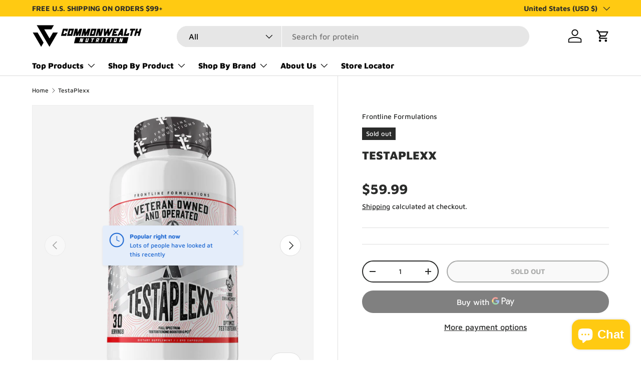

--- FILE ---
content_type: text/javascript; charset=utf-8
request_url: https://www.commonwealthnutrition.com/products/axe-and-sledge-multi-plus-vitamin.js
body_size: 2654
content:
{"id":8077933150379,"title":"Multi+","handle":"axe-and-sledge-multi-plus-vitamin","description":"\u003ch3\u003eComplete Daily Nutrition for Peak Performance and Wellness\u003c\/h3\u003e\u003cp\u003eAxe \u0026amp; Sledge Multi+ is a premium multivitamin and mineral supplement designed to support overall health, enhance athletic performance, and fill nutritional gaps left by your diet. This comprehensive daily vitamin features 24 essential micronutrients in their most bioavailable forms, ensuring your body can effectively absorb and utilize every vitamin and mineral for maximum benefit. Enhanced with KSM-66® Ashwagandha, Spectra® Total ORAC Blend, and BioPerine®, Multi+ goes beyond basic multivitamins to deliver superior health support for active individuals.\u003c\/p\u003e\u003ch3\u003eWhy Multi+ is the Best Multivitamin for Athletes and Active Individuals\u003c\/h3\u003e\u003cp\u003eMost multivitamins use cheap, poorly-absorbed forms of vitamins and minerals that your body struggles to utilize. Axe \u0026amp; Sledge Multi+ is different—every ingredient is selected for optimal bioavailability, meaning your body can actually absorb and use these nutrients effectively. Whether you're an athlete pushing your body to the limit, a busy professional managing stress, or someone committed to long-term health, Multi+ provides the comprehensive nutritional foundation you need to perform at your best and feel your absolute greatest.\u003c\/p\u003e\u003ch3\u003ePremium Multivitamin Ingredients \u0026amp; Benefits:\u003c\/h3\u003e\u003cul\u003e\n\u003cli\u003e\n\u003cstrong\u003e24 Essential Micronutrients\u003c\/strong\u003e - Complete spectrum of vitamins and minerals in highly bioavailable forms for maximum absorption*\u003c\/li\u003e\n\u003cli\u003e\n\u003cstrong\u003eKSM-66® Ashwagandha\u003c\/strong\u003e - Clinically-studied adaptogen that reduces stress, supports testosterone, and enhances recovery*\u003c\/li\u003e\n\u003cli\u003e\n\u003cstrong\u003eSpectra® Total ORAC Blend\u003c\/strong\u003e - Powerful antioxidant complex from fruits, vegetables, and herbs to combat oxidative stress*\u003c\/li\u003e\n\u003cli\u003e\n\u003cstrong\u003eBioPerine® Black Pepper Extract\u003c\/strong\u003e - Patented ingredient that enhances nutrient absorption and bioavailability by up to 30%*\u003c\/li\u003e\n\u003cli\u003e\n\u003cstrong\u003eMethylated B-Vitamins\u003c\/strong\u003e - Active forms of B12 and folate for superior energy production and metabolism*\u003c\/li\u003e\n\u003cli\u003e\n\u003cstrong\u003eChelated Minerals\u003c\/strong\u003e - Highly absorbable mineral forms including zinc, magnesium, and selenium*\u003c\/li\u003e\n\u003cli\u003e\n\u003cstrong\u003eVitamin D3 \u0026amp; K2\u003c\/strong\u003e - Synergistic duo for bone health, immune function, and cardiovascular support*\u003c\/li\u003e\n\u003cli\u003e\n\u003cstrong\u003eAntioxidant Vitamins\u003c\/strong\u003e - Vitamins C and E to protect cells from free radical damage*\u003c\/li\u003e\n\u003cli\u003e\n\u003cstrong\u003eTransparent Label\u003c\/strong\u003e - Every ingredient and dose clearly listed with no proprietary blends\u003c\/li\u003e\n\u003c\/ul\u003e\u003ch3\u003eKey Benefits of Multi+ Multivitamin Supplement:\u003c\/h3\u003e\u003cul\u003e\n\u003cli\u003e\n\u003cstrong\u003eFills Nutritional Gaps\u003c\/strong\u003e - Ensures you get essential vitamins and minerals missing from your diet*\u003c\/li\u003e\n\u003cli\u003e\n\u003cstrong\u003eSupports Energy Production\u003c\/strong\u003e - B-vitamins and minerals fuel cellular energy and combat fatigue*\u003c\/li\u003e\n\u003cli\u003e\n\u003cstrong\u003eEnhances Immune Function\u003c\/strong\u003e - Vitamins C, D, zinc, and selenium support robust immune health*\u003c\/li\u003e\n\u003cli\u003e\n\u003cstrong\u003ePromotes Recovery \u0026amp; Performance\u003c\/strong\u003e - Nutrients support muscle recovery, protein synthesis, and athletic performance*\u003c\/li\u003e\n\u003cli\u003e\n\u003cstrong\u003eReduces Stress \u0026amp; Cortisol\u003c\/strong\u003e - KSM-66® Ashwagandha helps manage stress and supports hormonal balance*\u003c\/li\u003e\n\u003cli\u003e\n\u003cstrong\u003ePowerful Antioxidant Protection\u003c\/strong\u003e - Spectra® blend and antioxidant vitamins combat oxidative stress from training*\u003c\/li\u003e\n\u003cli\u003e\n\u003cstrong\u003eSupports Bone \u0026amp; Joint Health\u003c\/strong\u003e - Calcium, magnesium, vitamin D3, and K2 maintain strong bones*\u003c\/li\u003e\n\u003cli\u003e\n\u003cstrong\u003eEnhances Cognitive Function\u003c\/strong\u003e - B-vitamins and minerals support brain health and mental clarity*\u003c\/li\u003e\n\u003cli\u003e\n\u003cstrong\u003ePromotes Heart Health\u003c\/strong\u003e - Vitamins and minerals support cardiovascular function and circulation*\u003c\/li\u003e\n\u003c\/ul\u003e\u003ch3\u003eThe Axe \u0026amp; Sledge Difference\u003c\/h3\u003e\u003cp\u003eAxe \u0026amp; Sledge is committed to creating premium sports nutrition supplements with full transparency and superior ingredient quality. Multi+ features the most bioavailable forms of vitamins and minerals available—not the cheap, poorly-absorbed forms found in drugstore multivitamins. Every ingredient is carefully selected and dosed to provide real health benefits you can feel.\u003c\/p\u003e\u003ch3\u003eHow to Use Multi+ Multivitamin\u003c\/h3\u003e\u003cp\u003eTake the recommended serving daily with food for optimal absorption. For best results, use consistently as part of your daily wellness routine. Taking with a meal containing healthy fats enhances absorption of fat-soluble vitamins (A, D, E, K). Use Multi+ as your nutritional foundation alongside proper diet, training, and recovery practices.\u003c\/p\u003e\u003ch3\u003eWho Should Use Multi+ Multivitamin?\u003c\/h3\u003e\u003cp\u003ePerfect for athletes and bodybuilders seeking comprehensive nutritional support, active individuals with high nutrient demands from training, busy professionals managing stress and demanding schedules, anyone with dietary restrictions or nutritional gaps, individuals looking to support immune health and overall wellness, people seeking high-quality, bioavailable vitamins and minerals, and fitness enthusiasts committed to long-term health optimization.\u003c\/p\u003e\u003cp\u003e\u003cstrong\u003eBuild your foundation for peak performance and optimal health. Experience Axe \u0026amp; Sledge Multi+ today.\u003c\/strong\u003e\u003c\/p\u003e\u003cp\u003e\u003cstrong\u003eNote:\u003c\/strong\u003e This product is intended for healthy adults 18 years of age or older. Consult with a healthcare professional before use if you are pregnant, nursing, taking medication, or have a medical condition. Keep out of reach of children.\u003c\/p\u003e\u003cp\u003e*These statements have not been evaluated by the Food and Drug Administration. This product is not intended to diagnose, treat, cure, or prevent any disease.\u003c\/p\u003e","published_at":"2024-05-14T13:32:03-04:00","created_at":"2024-05-14T13:32:03-04:00","vendor":"Axe \u0026 Sledge","type":"Wellness","tags":["Multi-Vitamin"],"price":3299,"price_min":3299,"price_max":3299,"available":true,"price_varies":false,"compare_at_price":null,"compare_at_price_min":0,"compare_at_price_max":0,"compare_at_price_varies":false,"variants":[{"id":44018357502123,"title":"Default Title","option1":"Default Title","option2":null,"option3":null,"sku":"","requires_shipping":true,"taxable":false,"featured_image":null,"available":true,"name":"Multi+","public_title":null,"options":["Default Title"],"price":3299,"weight":454,"compare_at_price":null,"inventory_management":"shopify","barcode":"810164580313","requires_selling_plan":false,"selling_plan_allocations":[{"price_adjustments":[{"position":1,"price":2969}],"price":2969,"compare_at_price":3299,"per_delivery_price":2969,"selling_plan_id":1383497899,"selling_plan_group_id":"657af039dc9093e89434d143e74ee63ea4d1edae"}]}],"images":["\/\/cdn.shopify.com\/s\/files\/1\/0565\/4285\/5339\/files\/Axe_Sledge_Supplements_Multi_Multivitamin.png?v=1750195862","\/\/cdn.shopify.com\/s\/files\/1\/0565\/4285\/5339\/files\/Capsules__SFP_Multi.webp?v=1750195824"],"featured_image":"\/\/cdn.shopify.com\/s\/files\/1\/0565\/4285\/5339\/files\/Axe_Sledge_Supplements_Multi_Multivitamin.png?v=1750195862","options":[{"name":"Title","position":1,"values":["Default Title"]}],"url":"\/products\/axe-and-sledge-multi-plus-vitamin","media":[{"alt":"Multi+ is a premium vitamin and mineral supplement that features 24 essential micronutrients in their most bioavailable forms. ","id":28923634024619,"position":1,"preview_image":{"aspect_ratio":0.8,"height":1250,"width":1000,"src":"https:\/\/cdn.shopify.com\/s\/files\/1\/0565\/4285\/5339\/files\/Axe_Sledge_Supplements_Multi_Multivitamin.png?v=1750195862"},"aspect_ratio":0.8,"height":1250,"media_type":"image","src":"https:\/\/cdn.shopify.com\/s\/files\/1\/0565\/4285\/5339\/files\/Axe_Sledge_Supplements_Multi_Multivitamin.png?v=1750195862","width":1000},{"alt":null,"id":31252876361899,"position":2,"preview_image":{"aspect_ratio":0.833,"height":5000,"width":4167,"src":"https:\/\/cdn.shopify.com\/s\/files\/1\/0565\/4285\/5339\/files\/Capsules__SFP_Multi.webp?v=1750195824"},"aspect_ratio":0.833,"height":5000,"media_type":"image","src":"https:\/\/cdn.shopify.com\/s\/files\/1\/0565\/4285\/5339\/files\/Capsules__SFP_Multi.webp?v=1750195824","width":4167}],"requires_selling_plan":false,"selling_plan_groups":[{"id":"657af039dc9093e89434d143e74ee63ea4d1edae","name":"Subscribe and save","options":[{"name":"Delivery frequency","position":1,"values":["Deliver every month"]}],"selling_plans":[{"id":1383497899,"name":"Deliver every month, 10% off","description":null,"options":[{"name":"Delivery frequency","position":1,"value":"Deliver every month"}],"recurring_deliveries":true,"price_adjustments":[{"order_count":null,"position":1,"value_type":"percentage","value":10}]}],"app_id":null}]}

--- FILE ---
content_type: text/javascript; charset=utf-8
request_url: https://www.commonwealthnutrition.com/products/frontline-formulations-testaplexx.js?currency=USD&country=US
body_size: 305
content:
{"id":7858236817579,"title":"TestaPlexx","handle":"frontline-formulations-testaplexx","description":"\u003cp\u003eGet the ultimate men's health support with Testaplexx! This powerhouse blend covers all bases to make you look and feel your best. Boosting testosterone isn't easy, but Testaplexx makes it simple by nourishing your libido, prostate, cholesterol, liver, kidneys, cortisol, estrogen, and more. Packed with essential nutrients like Vitamin D3, Ashwagandha, and Milk Thistle, Testaplexx is your all-in-one solution.\u003c\/p\u003e\n\u003cp\u003e\u003cstrong\u003eWARNING\u003c\/strong\u003e: If under the care of a physician please consult with your doctor before taking. This product is meant for healthy adults 18 or over. Do NOT take this product if you have a history of kidney disease or heart conditions. Keep out of reach from children. Do NOT exceed one serving in any given 12-hour period.\u003c\/p\u003e","published_at":"2024-02-22T14:42:42-05:00","created_at":"2024-01-18T11:53:30-05:00","vendor":"Frontline Formulations","type":"Test Booster","tags":[],"price":5999,"price_min":5999,"price_max":5999,"available":false,"price_varies":false,"compare_at_price":null,"compare_at_price_min":0,"compare_at_price_max":0,"compare_at_price_varies":false,"variants":[{"id":43384500453547,"title":"Default Title","option1":"Default Title","option2":null,"option3":null,"sku":"Y338809","requires_shipping":true,"taxable":false,"featured_image":null,"available":false,"name":"TestaPlexx","public_title":null,"options":["Default Title"],"price":5999,"weight":567,"compare_at_price":null,"inventory_management":"shopify","barcode":"850023794109","requires_selling_plan":false,"selling_plan_allocations":[]}],"images":["\/\/cdn.shopify.com\/s\/files\/1\/0565\/4285\/5339\/files\/testplexx.png?v=1708630719","\/\/cdn.shopify.com\/s\/files\/1\/0565\/4285\/5339\/files\/testaplexx2.0nutritionlabel.png?v=1708630724"],"featured_image":"\/\/cdn.shopify.com\/s\/files\/1\/0565\/4285\/5339\/files\/testplexx.png?v=1708630719","options":[{"name":"Title","position":1,"values":["Default Title"]}],"url":"\/products\/frontline-formulations-testaplexx","media":[{"alt":null,"id":28184611029163,"position":1,"preview_image":{"aspect_ratio":1.0,"height":700,"width":700,"src":"https:\/\/cdn.shopify.com\/s\/files\/1\/0565\/4285\/5339\/files\/testplexx.png?v=1708630719"},"aspect_ratio":1.0,"height":700,"media_type":"image","src":"https:\/\/cdn.shopify.com\/s\/files\/1\/0565\/4285\/5339\/files\/testplexx.png?v=1708630719","width":700},{"alt":null,"id":28184612274347,"position":2,"preview_image":{"aspect_ratio":0.613,"height":816,"width":500,"src":"https:\/\/cdn.shopify.com\/s\/files\/1\/0565\/4285\/5339\/files\/testaplexx2.0nutritionlabel.png?v=1708630724"},"aspect_ratio":0.613,"height":816,"media_type":"image","src":"https:\/\/cdn.shopify.com\/s\/files\/1\/0565\/4285\/5339\/files\/testaplexx2.0nutritionlabel.png?v=1708630724","width":500}],"requires_selling_plan":false,"selling_plan_groups":[]}

--- FILE ---
content_type: text/javascript; charset=utf-8
request_url: https://www.commonwealthnutrition.com/products/astroflav-multivitamin.js
body_size: 1092
content:
{"id":7845553406123,"title":"Multivitamin","handle":"astroflav-multivitamin","description":"\u003cp\u003e\u003cspan data-mce-fragment=\"1\"\u003eAstroFlav Multivitamin is a comprehensive and effective solution designed for individuals aged 18 years and above, looking to support general health and micro-nutrition. Whether you aim to enhance performance, aid recovery, or maintain overall health, our Multivitamin offers a complete solution. Optimize your energy production, fill nutritional gaps, and enjoy added cardiovascular and antioxidant support. Don't compromise on your health – try AstroFlav Multivitamin today!\u003c\/span\u003e\u003c\/p\u003e\n\u003cp\u003eAstroFlav Multivitamin is a comprehensive and effective solution for individuals looking to support their general health and micro nutrition. Designed for both males and females aged 18 years and above, this product is perfect for anyone looking to improve their performance, recovery, or just maintain overall health.\u003c\/p\u003e\n\u003cul\u003e\n\u003cli\u003eComprehensive formula covers micro nutrient needs for optimum health\u003c\/li\u003e\n\u003cli\u003eContains 100mg of PrimaVie® Shilajit\u003c\/li\u003e\n\u003cli\u003e57 active ingredients provide the body with what it needs to perform at its best\u003c\/li\u003e\n\u003cli\u003eSupports energy production, cardiovascular health, and antioxidant defense\u003c\/li\u003e\n\u003cli\u003eTru Absorb™ technology ensures highly bioavailable forms of minerals and vitamins for maximum absorption\u003c\/li\u003e\n\u003c\/ul\u003e","published_at":"2024-01-03T08:43:23-05:00","created_at":"2024-01-03T08:43:23-05:00","vendor":"Astroflav","type":"Vitamins","tags":["Multi-Vitamin"],"price":3499,"price_min":3499,"price_max":3499,"available":false,"price_varies":false,"compare_at_price":null,"compare_at_price_min":0,"compare_at_price_max":0,"compare_at_price_varies":false,"variants":[{"id":43332238278827,"title":"Default Title","option1":"Default Title","option2":null,"option3":null,"sku":"","requires_shipping":true,"taxable":false,"featured_image":null,"available":false,"name":"Multivitamin","public_title":null,"options":["Default Title"],"price":3499,"weight":454,"compare_at_price":null,"inventory_management":"shopify","barcode":"853065008913","requires_selling_plan":false,"selling_plan_allocations":[{"price_adjustments":[{"position":1,"price":3149}],"price":3149,"compare_at_price":3499,"per_delivery_price":3149,"selling_plan_id":1383497899,"selling_plan_group_id":"657af039dc9093e89434d143e74ee63ea4d1edae"}]}],"images":["\/\/cdn.shopify.com\/s\/files\/1\/0565\/4285\/5339\/files\/astroflav-multivitamin-high-bioavailability-vitamins-and-minerals_2000x_a34fbef8-bfd2-45d0-9aa3-7adb49157e7c.png?v=1704289407","\/\/cdn.shopify.com\/s\/files\/1\/0565\/4285\/5339\/files\/AstroFlav-MultiVitamin-supplement-facts_2000x_8203e8e0-45d0-4559-9b30-c20f000701df.png?v=1704289406"],"featured_image":"\/\/cdn.shopify.com\/s\/files\/1\/0565\/4285\/5339\/files\/astroflav-multivitamin-high-bioavailability-vitamins-and-minerals_2000x_a34fbef8-bfd2-45d0-9aa3-7adb49157e7c.png?v=1704289407","options":[{"name":"Title","position":1,"values":["Default Title"]}],"url":"\/products\/astroflav-multivitamin","media":[{"alt":null,"id":27775222775979,"position":1,"preview_image":{"aspect_ratio":1.0,"height":2000,"width":2000,"src":"https:\/\/cdn.shopify.com\/s\/files\/1\/0565\/4285\/5339\/files\/astroflav-multivitamin-high-bioavailability-vitamins-and-minerals_2000x_a34fbef8-bfd2-45d0-9aa3-7adb49157e7c.png?v=1704289407"},"aspect_ratio":1.0,"height":2000,"media_type":"image","src":"https:\/\/cdn.shopify.com\/s\/files\/1\/0565\/4285\/5339\/files\/astroflav-multivitamin-high-bioavailability-vitamins-and-minerals_2000x_a34fbef8-bfd2-45d0-9aa3-7adb49157e7c.png?v=1704289407","width":2000},{"alt":null,"id":27775222808747,"position":2,"preview_image":{"aspect_ratio":1.0,"height":1164,"width":1164,"src":"https:\/\/cdn.shopify.com\/s\/files\/1\/0565\/4285\/5339\/files\/AstroFlav-MultiVitamin-supplement-facts_2000x_8203e8e0-45d0-4559-9b30-c20f000701df.png?v=1704289406"},"aspect_ratio":1.0,"height":1164,"media_type":"image","src":"https:\/\/cdn.shopify.com\/s\/files\/1\/0565\/4285\/5339\/files\/AstroFlav-MultiVitamin-supplement-facts_2000x_8203e8e0-45d0-4559-9b30-c20f000701df.png?v=1704289406","width":1164}],"requires_selling_plan":false,"selling_plan_groups":[{"id":"657af039dc9093e89434d143e74ee63ea4d1edae","name":"Subscribe and save","options":[{"name":"Delivery frequency","position":1,"values":["Deliver every month"]}],"selling_plans":[{"id":1383497899,"name":"Deliver every month, 10% off","description":null,"options":[{"name":"Delivery frequency","position":1,"value":"Deliver every month"}],"recurring_deliveries":true,"price_adjustments":[{"order_count":null,"position":1,"value_type":"percentage","value":10}]}],"app_id":null}]}

--- FILE ---
content_type: text/javascript; charset=utf-8
request_url: https://www.commonwealthnutrition.com/products/helimix.js
body_size: 3004
content:
{"id":8204752912555,"title":"Helimix","handle":"helimix","description":"\u003cp\u003eVersion 2.0 now with a new, more user-friendly lid. Seals tight with a loud snap. Once you get ahold of this thing you'll feel the Made in USA difference. As the leading innovation in shaker cup technology, Helimix is produced with Copolyester BPA\/BPS-free Plastic.\u003c\/p\u003e\n\u003cp\u003eHelimix’s hexagonal design acts as a vortex, blending your ingredients to perfection without any extra pieces rattling around inside. The odor-resistant bottle is 100% American-made, ensuring that you are receiving a product that is both safe and of superior quality. 28 ounce volume. \u003c\/p\u003e\n\u003cul\u003e\n\u003cli\u003e\u003cstrong\u003eMade in the USA\u003c\/strong\u003e\u003c\/li\u003e\n\u003cli\u003e\u003cstrong\u003eNo Whisks, No Screens, No Clumps\u003c\/strong\u003e\u003c\/li\u003e\n\u003cli\u003e\u003cstrong\u003eBPA\/BPS-free Plastic\u003c\/strong\u003e\u003c\/li\u003e\n\u003cli\u003e\u003cstrong\u003eTop Rack Dishwasher Safe\u003c\/strong\u003e\u003c\/li\u003e\n\u003cli\u003e\u003cstrong\u003eOdor Resistant\u003c\/strong\u003e\u003c\/li\u003e\n\u003c\/ul\u003e\n\u003c!----\u003e","published_at":"2024-08-16T11:29:33-04:00","created_at":"2024-08-16T11:29:33-04:00","vendor":"Helimix","type":"Accessory","tags":["Helimix"],"price":2399,"price_min":2399,"price_max":2399,"available":false,"price_varies":false,"compare_at_price":null,"compare_at_price_min":0,"compare_at_price_max":0,"compare_at_price_varies":false,"variants":[{"id":45720140415147,"title":"Polar Vortex Monochrome","option1":"Polar Vortex Monochrome","option2":null,"option3":null,"sku":"10MCR-PLR","requires_shipping":true,"taxable":false,"featured_image":{"id":40558478098603,"product_id":8204752912555,"position":26,"created_at":"2025-10-11T15:39:16-04:00","updated_at":"2025-10-11T15:39:18-04:00","alt":null,"width":480,"height":480,"src":"https:\/\/cdn.shopify.com\/s\/files\/1\/0565\/4285\/5339\/files\/Polar_Vortex_28_large_be2f3f9b-6f1f-4a24-b68a-b7d1b1a1bf95.webp?v=1760211558","variant_ids":[45720140415147]},"available":false,"name":"Helimix - Polar Vortex Monochrome","public_title":"Polar Vortex Monochrome","options":["Polar Vortex Monochrome"],"price":2399,"weight":454,"compare_at_price":null,"inventory_management":"shopify","barcode":"","featured_media":{"alt":null,"id":31943737770155,"position":26,"preview_image":{"aspect_ratio":1.0,"height":480,"width":480,"src":"https:\/\/cdn.shopify.com\/s\/files\/1\/0565\/4285\/5339\/files\/Polar_Vortex_28_large_be2f3f9b-6f1f-4a24-b68a-b7d1b1a1bf95.webp?v=1760211558"}},"requires_selling_plan":false,"selling_plan_allocations":[]},{"id":45132363006123,"title":"Emerald Monochrome","option1":"Emerald Monochrome","option2":null,"option3":null,"sku":null,"requires_shipping":true,"taxable":false,"featured_image":{"id":39182968291499,"product_id":8204752912555,"position":2,"created_at":"2025-04-17T15:10:35-04:00","updated_at":"2025-04-26T13:26:11-04:00","alt":null,"width":3000,"height":3000,"src":"https:\/\/cdn.shopify.com\/s\/files\/1\/0565\/4285\/5339\/files\/emerald28withshadowspng.png?v=1745688371","variant_ids":[45132363006123]},"available":false,"name":"Helimix - Emerald Monochrome","public_title":"Emerald Monochrome","options":["Emerald Monochrome"],"price":2399,"weight":454,"compare_at_price":null,"inventory_management":"shopify","barcode":"","featured_media":{"alt":null,"id":30911837569195,"position":2,"preview_image":{"aspect_ratio":1.0,"height":3000,"width":3000,"src":"https:\/\/cdn.shopify.com\/s\/files\/1\/0565\/4285\/5339\/files\/emerald28withshadowspng.png?v=1745688371"}},"requires_selling_plan":false,"selling_plan_allocations":[]},{"id":45162629464235,"title":"Glacier Monochrome","option1":"Glacier Monochrome","option2":null,"option3":null,"sku":"10MCR-GLC","requires_shipping":true,"taxable":false,"featured_image":{"id":39266563293355,"product_id":8204752912555,"position":1,"created_at":"2025-04-26T13:25:41-04:00","updated_at":"2025-04-26T13:26:11-04:00","alt":null,"width":480,"height":480,"src":"https:\/\/cdn.shopify.com\/s\/files\/1\/0565\/4285\/5339\/files\/0D877291-ED1B-418B-B586-D1EDBF90F1A0.png?v=1745688371","variant_ids":[45162629464235]},"available":false,"name":"Helimix - Glacier Monochrome","public_title":"Glacier Monochrome","options":["Glacier Monochrome"],"price":2399,"weight":454,"compare_at_price":null,"inventory_management":"shopify","barcode":"","featured_media":{"alt":null,"id":30964948271275,"position":1,"preview_image":{"aspect_ratio":1.0,"height":480,"width":480,"src":"https:\/\/cdn.shopify.com\/s\/files\/1\/0565\/4285\/5339\/files\/0D877291-ED1B-418B-B586-D1EDBF90F1A0.png?v=1745688371"}},"requires_selling_plan":false,"selling_plan_allocations":[]},{"id":45481045033131,"title":"Imperial Purple Monochrome","option1":"Imperial Purple Monochrome","option2":null,"option3":null,"sku":"10MCR-IMP","requires_shipping":true,"taxable":false,"featured_image":{"id":40118097182891,"product_id":8204752912555,"position":24,"created_at":"2025-08-04T08:46:06-04:00","updated_at":"2025-08-04T08:46:07-04:00","alt":null,"width":480,"height":480,"src":"https:\/\/cdn.shopify.com\/s\/files\/1\/0565\/4285\/5339\/files\/10MCR-IMP_large_12863c0e-fdef-4f8e-9e2b-90a16ec82c33.webp?v=1754311567","variant_ids":[45481045033131]},"available":false,"name":"Helimix - Imperial Purple Monochrome","public_title":"Imperial Purple Monochrome","options":["Imperial Purple Monochrome"],"price":2399,"weight":454,"compare_at_price":null,"inventory_management":"shopify","barcode":"852519008844","featured_media":{"alt":null,"id":31561351135403,"position":24,"preview_image":{"aspect_ratio":1.0,"height":480,"width":480,"src":"https:\/\/cdn.shopify.com\/s\/files\/1\/0565\/4285\/5339\/files\/10MCR-IMP_large_12863c0e-fdef-4f8e-9e2b-90a16ec82c33.webp?v=1754311567"}},"requires_selling_plan":false,"selling_plan_allocations":[]},{"id":45720140382379,"title":"High Voltage Monochrome","option1":"High Voltage Monochrome","option2":null,"option3":null,"sku":"10MCR-HVT","requires_shipping":true,"taxable":false,"featured_image":{"id":40558473937067,"product_id":8204752912555,"position":25,"created_at":"2025-10-11T15:38:19-04:00","updated_at":"2025-10-11T15:38:20-04:00","alt":null,"width":480,"height":480,"src":"https:\/\/cdn.shopify.com\/s\/files\/1\/0565\/4285\/5339\/files\/High_Voltage_28_large_8fb8b7e6-4d99-41cb-82ab-8120cee8d8dd.webp?v=1760211500","variant_ids":[45720140382379]},"available":false,"name":"Helimix - High Voltage Monochrome","public_title":"High Voltage Monochrome","options":["High Voltage Monochrome"],"price":2399,"weight":454,"compare_at_price":null,"inventory_management":"shopify","barcode":"","featured_media":{"alt":null,"id":31943733608619,"position":25,"preview_image":{"aspect_ratio":1.0,"height":480,"width":480,"src":"https:\/\/cdn.shopify.com\/s\/files\/1\/0565\/4285\/5339\/files\/High_Voltage_28_large_8fb8b7e6-4d99-41cb-82ab-8120cee8d8dd.webp?v=1760211500"}},"requires_selling_plan":false,"selling_plan_allocations":[]},{"id":44403290603691,"title":"Black","option1":"Black","option2":null,"option3":null,"sku":"","requires_shipping":true,"taxable":false,"featured_image":{"id":37152729792683,"product_id":8204752912555,"position":3,"created_at":"2024-08-16T11:31:35-04:00","updated_at":"2025-04-26T13:26:11-04:00","alt":null,"width":700,"height":1500,"src":"https:\/\/cdn.shopify.com\/s\/files\/1\/0565\/4285\/5339\/files\/71VW4gFdEhL._AC_SL1500.jpg?v=1745688371","variant_ids":[44403290603691]},"available":false,"name":"Helimix - Black","public_title":"Black","options":["Black"],"price":2399,"weight":454,"compare_at_price":null,"inventory_management":"shopify","barcode":"","featured_media":{"alt":null,"id":29580735578283,"position":3,"preview_image":{"aspect_ratio":0.467,"height":1500,"width":700,"src":"https:\/\/cdn.shopify.com\/s\/files\/1\/0565\/4285\/5339\/files\/71VW4gFdEhL._AC_SL1500.jpg?v=1745688371"}},"requires_selling_plan":false,"selling_plan_allocations":[]},{"id":44403290636459,"title":"Blue","option1":"Blue","option2":null,"option3":null,"sku":"","requires_shipping":true,"taxable":false,"featured_image":{"id":37152729825451,"product_id":8204752912555,"position":4,"created_at":"2024-08-16T11:31:48-04:00","updated_at":"2025-04-26T13:26:11-04:00","alt":null,"width":700,"height":1500,"src":"https:\/\/cdn.shopify.com\/s\/files\/1\/0565\/4285\/5339\/files\/71uR8LKLZUL._AC_SL1500.jpg?v=1745688371","variant_ids":[44403290636459]},"available":false,"name":"Helimix - Blue","public_title":"Blue","options":["Blue"],"price":2399,"weight":454,"compare_at_price":null,"inventory_management":"shopify","barcode":"","featured_media":{"alt":null,"id":29580736594091,"position":4,"preview_image":{"aspect_ratio":0.467,"height":1500,"width":700,"src":"https:\/\/cdn.shopify.com\/s\/files\/1\/0565\/4285\/5339\/files\/71uR8LKLZUL._AC_SL1500.jpg?v=1745688371"}},"requires_selling_plan":false,"selling_plan_allocations":[]},{"id":44403290669227,"title":"Maroon","option1":"Maroon","option2":null,"option3":null,"sku":"","requires_shipping":true,"taxable":false,"featured_image":{"id":37152729858219,"product_id":8204752912555,"position":5,"created_at":"2024-08-16T11:32:00-04:00","updated_at":"2025-04-26T13:26:11-04:00","alt":null,"width":700,"height":1500,"src":"https:\/\/cdn.shopify.com\/s\/files\/1\/0565\/4285\/5339\/files\/71d-9RgGYKL._AC_SL1500.jpg?v=1745688371","variant_ids":[44403290669227]},"available":false,"name":"Helimix - Maroon","public_title":"Maroon","options":["Maroon"],"price":2399,"weight":454,"compare_at_price":null,"inventory_management":"shopify","barcode":"","featured_media":{"alt":null,"id":29580737609899,"position":5,"preview_image":{"aspect_ratio":0.467,"height":1500,"width":700,"src":"https:\/\/cdn.shopify.com\/s\/files\/1\/0565\/4285\/5339\/files\/71d-9RgGYKL._AC_SL1500.jpg?v=1745688371"}},"requires_selling_plan":false,"selling_plan_allocations":[]},{"id":44403290701995,"title":"Orange","option1":"Orange","option2":null,"option3":null,"sku":"","requires_shipping":true,"taxable":false,"featured_image":{"id":37152729956523,"product_id":8204752912555,"position":8,"created_at":"2024-08-16T11:32:48-04:00","updated_at":"2025-04-26T13:26:11-04:00","alt":null,"width":700,"height":1500,"src":"https:\/\/cdn.shopify.com\/s\/files\/1\/0565\/4285\/5339\/files\/71ZIztMDSBL._AC_SL1500.jpg?v=1745688371","variant_ids":[44403290701995]},"available":false,"name":"Helimix - Orange","public_title":"Orange","options":["Orange"],"price":2399,"weight":454,"compare_at_price":null,"inventory_management":"shopify","barcode":"","featured_media":{"alt":null,"id":29580748914859,"position":8,"preview_image":{"aspect_ratio":0.467,"height":1500,"width":700,"src":"https:\/\/cdn.shopify.com\/s\/files\/1\/0565\/4285\/5339\/files\/71ZIztMDSBL._AC_SL1500.jpg?v=1745688371"}},"requires_selling_plan":false,"selling_plan_allocations":[]},{"id":44403290734763,"title":"White","option1":"White","option2":null,"option3":null,"sku":"","requires_shipping":true,"taxable":false,"featured_image":{"id":37152730022059,"product_id":8204752912555,"position":10,"created_at":"2024-08-16T11:33:57-04:00","updated_at":"2025-04-26T13:26:11-04:00","alt":null,"width":700,"height":1500,"src":"https:\/\/cdn.shopify.com\/s\/files\/1\/0565\/4285\/5339\/files\/61QvrYkJNYL._AC_SL1500.jpg?v=1745688371","variant_ids":[44403290734763]},"available":false,"name":"Helimix - White","public_title":"White","options":["White"],"price":2399,"weight":454,"compare_at_price":null,"inventory_management":"shopify","barcode":"","featured_media":{"alt":null,"id":29580756058283,"position":10,"preview_image":{"aspect_ratio":0.467,"height":1500,"width":700,"src":"https:\/\/cdn.shopify.com\/s\/files\/1\/0565\/4285\/5339\/files\/61QvrYkJNYL._AC_SL1500.jpg?v=1745688371"}},"requires_selling_plan":false,"selling_plan_allocations":[]},{"id":44403290767531,"title":"Kale","option1":"Kale","option2":null,"option3":null,"sku":"","requires_shipping":true,"taxable":false,"featured_image":{"id":37152729989291,"product_id":8204752912555,"position":9,"created_at":"2024-08-16T11:33:28-04:00","updated_at":"2025-04-26T13:26:11-04:00","alt":null,"width":700,"height":1500,"src":"https:\/\/cdn.shopify.com\/s\/files\/1\/0565\/4285\/5339\/files\/71XQqQTJuhL._AC_SL1500.jpg?v=1745688371","variant_ids":[44403290767531]},"available":false,"name":"Helimix - Kale","public_title":"Kale","options":["Kale"],"price":2399,"weight":454,"compare_at_price":null,"inventory_management":"shopify","barcode":"","featured_media":{"alt":null,"id":29580752388267,"position":9,"preview_image":{"aspect_ratio":0.467,"height":1500,"width":700,"src":"https:\/\/cdn.shopify.com\/s\/files\/1\/0565\/4285\/5339\/files\/71XQqQTJuhL._AC_SL1500.jpg?v=1745688371"}},"requires_selling_plan":false,"selling_plan_allocations":[]},{"id":44403290800299,"title":"Evergreen","option1":"Evergreen","option2":null,"option3":null,"sku":"","requires_shipping":true,"taxable":false,"featured_image":{"id":37152729890987,"product_id":8204752912555,"position":6,"created_at":"2024-08-16T11:32:12-04:00","updated_at":"2025-04-26T13:26:11-04:00","alt":null,"width":700,"height":1500,"src":"https:\/\/cdn.shopify.com\/s\/files\/1\/0565\/4285\/5339\/files\/713J8ZeUydL._AC_SL1500.jpg?v=1745688371","variant_ids":[44403290800299]},"available":false,"name":"Helimix - Evergreen","public_title":"Evergreen","options":["Evergreen"],"price":2399,"weight":454,"compare_at_price":null,"inventory_management":"shopify","barcode":"","featured_media":{"alt":null,"id":29580738822315,"position":6,"preview_image":{"aspect_ratio":0.467,"height":1500,"width":700,"src":"https:\/\/cdn.shopify.com\/s\/files\/1\/0565\/4285\/5339\/files\/713J8ZeUydL._AC_SL1500.jpg?v=1745688371"}},"requires_selling_plan":false,"selling_plan_allocations":[]},{"id":44403290833067,"title":"Island Paradise","option1":"Island Paradise","option2":null,"option3":null,"sku":"","requires_shipping":true,"taxable":false,"featured_image":{"id":37152729923755,"product_id":8204752912555,"position":7,"created_at":"2024-08-16T11:32:26-04:00","updated_at":"2025-04-26T13:26:11-04:00","alt":null,"width":700,"height":1500,"src":"https:\/\/cdn.shopify.com\/s\/files\/1\/0565\/4285\/5339\/files\/71sNpR0G2ZL._AC_SL1500.jpg?v=1745688371","variant_ids":[44403290833067]},"available":false,"name":"Helimix - Island Paradise","public_title":"Island Paradise","options":["Island Paradise"],"price":2399,"weight":454,"compare_at_price":null,"inventory_management":"shopify","barcode":"","featured_media":{"alt":null,"id":29580743475371,"position":7,"preview_image":{"aspect_ratio":0.467,"height":1500,"width":700,"src":"https:\/\/cdn.shopify.com\/s\/files\/1\/0565\/4285\/5339\/files\/71sNpR0G2ZL._AC_SL1500.jpg?v=1745688371"}},"requires_selling_plan":false,"selling_plan_allocations":[]},{"id":44537542738091,"title":"Gray","option1":"Gray","option2":null,"option3":null,"sku":"","requires_shipping":true,"taxable":false,"featured_image":{"id":37437452910763,"product_id":8204752912555,"position":15,"created_at":"2024-09-20T13:06:15-04:00","updated_at":"2025-04-26T13:26:11-04:00","alt":null,"width":700,"height":1500,"src":"https:\/\/cdn.shopify.com\/s\/files\/1\/0565\/4285\/5339\/files\/61mITbHZQSL._AC_SL1500.jpg?v=1745688371","variant_ids":[44537542738091]},"available":false,"name":"Helimix - Gray","public_title":"Gray","options":["Gray"],"price":2399,"weight":454,"compare_at_price":null,"inventory_management":"shopify","barcode":"","featured_media":{"alt":null,"id":29779292291243,"position":15,"preview_image":{"aspect_ratio":0.467,"height":1500,"width":700,"src":"https:\/\/cdn.shopify.com\/s\/files\/1\/0565\/4285\/5339\/files\/61mITbHZQSL._AC_SL1500.jpg?v=1745688371"}},"requires_selling_plan":false,"selling_plan_allocations":[]},{"id":44537542770859,"title":"Mint","option1":"Mint","option2":null,"option3":null,"sku":"","requires_shipping":true,"taxable":false,"featured_image":{"id":37437452746923,"product_id":8204752912555,"position":14,"created_at":"2024-09-20T13:05:51-04:00","updated_at":"2025-04-26T13:26:11-04:00","alt":null,"width":700,"height":1500,"src":"https:\/\/cdn.shopify.com\/s\/files\/1\/0565\/4285\/5339\/files\/613HrQVT2pL._AC_SL1500.jpg?v=1745688371","variant_ids":[44537542770859]},"available":false,"name":"Helimix - Mint","public_title":"Mint","options":["Mint"],"price":2399,"weight":454,"compare_at_price":null,"inventory_management":"shopify","barcode":"","featured_media":{"alt":null,"id":29779292127403,"position":14,"preview_image":{"aspect_ratio":0.467,"height":1500,"width":700,"src":"https:\/\/cdn.shopify.com\/s\/files\/1\/0565\/4285\/5339\/files\/613HrQVT2pL._AC_SL1500.jpg?v=1745688371"}},"requires_selling_plan":false,"selling_plan_allocations":[]},{"id":44537542803627,"title":"Red","option1":"Red","option2":null,"option3":null,"sku":"","requires_shipping":true,"taxable":false,"featured_image":{"id":37437452681387,"product_id":8204752912555,"position":12,"created_at":"2024-09-20T13:04:36-04:00","updated_at":"2025-04-26T13:26:11-04:00","alt":null,"width":700,"height":1498,"src":"https:\/\/cdn.shopify.com\/s\/files\/1\/0565\/4285\/5339\/files\/510HXfq69XL._AC_SL1500.jpg?v=1745688371","variant_ids":[44537542803627]},"available":false,"name":"Helimix - Red","public_title":"Red","options":["Red"],"price":2399,"weight":454,"compare_at_price":null,"inventory_management":"shopify","barcode":"","featured_media":{"alt":null,"id":29779291570347,"position":12,"preview_image":{"aspect_ratio":0.467,"height":1498,"width":700,"src":"https:\/\/cdn.shopify.com\/s\/files\/1\/0565\/4285\/5339\/files\/510HXfq69XL._AC_SL1500.jpg?v=1745688371"}},"requires_selling_plan":false,"selling_plan_allocations":[]},{"id":44537542836395,"title":"Slate Blue","option1":"Slate Blue","option2":null,"option3":null,"sku":"","requires_shipping":true,"taxable":false,"featured_image":{"id":37437452648619,"product_id":8204752912555,"position":11,"created_at":"2024-09-20T13:04:24-04:00","updated_at":"2025-04-26T13:26:11-04:00","alt":null,"width":700,"height":1500,"src":"https:\/\/cdn.shopify.com\/s\/files\/1\/0565\/4285\/5339\/files\/71pZqPZkCDL._AC_SL1500.jpg?v=1745688371","variant_ids":[44537542836395]},"available":false,"name":"Helimix - Slate Blue","public_title":"Slate Blue","options":["Slate Blue"],"price":2399,"weight":454,"compare_at_price":null,"inventory_management":"shopify","barcode":"","featured_media":{"alt":null,"id":29779291308203,"position":11,"preview_image":{"aspect_ratio":0.467,"height":1500,"width":700,"src":"https:\/\/cdn.shopify.com\/s\/files\/1\/0565\/4285\/5339\/files\/71pZqPZkCDL._AC_SL1500.jpg?v=1745688371"}},"requires_selling_plan":false,"selling_plan_allocations":[]},{"id":44806782943403,"title":"Quicksand","option1":"Quicksand","option2":null,"option3":null,"sku":null,"requires_shipping":true,"taxable":false,"featured_image":{"id":37437452714155,"product_id":8204752912555,"position":13,"created_at":"2024-09-20T13:04:56-04:00","updated_at":"2025-04-26T13:26:11-04:00","alt":null,"width":700,"height":1500,"src":"https:\/\/cdn.shopify.com\/s\/files\/1\/0565\/4285\/5339\/files\/71SxTnkCVpL._AC_SL1500.jpg?v=1745688371","variant_ids":[44806782943403]},"available":false,"name":"Helimix - Quicksand","public_title":"Quicksand","options":["Quicksand"],"price":2399,"weight":454,"compare_at_price":null,"inventory_management":"shopify","barcode":"","featured_media":{"alt":null,"id":29779291832491,"position":13,"preview_image":{"aspect_ratio":0.467,"height":1500,"width":700,"src":"https:\/\/cdn.shopify.com\/s\/files\/1\/0565\/4285\/5339\/files\/71SxTnkCVpL._AC_SL1500.jpg?v=1745688371"}},"requires_selling_plan":false,"selling_plan_allocations":[]},{"id":44806782976171,"title":"Midnight","option1":"Midnight","option2":null,"option3":null,"sku":null,"requires_shipping":true,"taxable":false,"featured_image":{"id":38174481514667,"product_id":8204752912555,"position":19,"created_at":"2024-12-27T16:02:49-05:00","updated_at":"2025-04-26T13:26:11-04:00","alt":null,"width":1375,"height":2500,"src":"https:\/\/cdn.shopify.com\/s\/files\/1\/0565\/4285\/5339\/files\/Helimix_Shaker_Bottle_Midnight_28oz.png?v=1745688371","variant_ids":[44806782976171]},"available":false,"name":"Helimix - Midnight","public_title":"Midnight","options":["Midnight"],"price":2399,"weight":454,"compare_at_price":null,"inventory_management":"shopify","barcode":"","featured_media":{"alt":null,"id":30261631123627,"position":19,"preview_image":{"aspect_ratio":0.55,"height":2500,"width":1375,"src":"https:\/\/cdn.shopify.com\/s\/files\/1\/0565\/4285\/5339\/files\/Helimix_Shaker_Bottle_Midnight_28oz.png?v=1745688371"}},"requires_selling_plan":false,"selling_plan_allocations":[]},{"id":44806783008939,"title":"Lilac","option1":"Lilac","option2":null,"option3":null,"sku":null,"requires_shipping":true,"taxable":false,"featured_image":{"id":38174483939499,"product_id":8204752912555,"position":20,"created_at":"2024-12-27T16:04:50-05:00","updated_at":"2025-04-26T13:26:11-04:00","alt":null,"width":1375,"height":2500,"src":"https:\/\/cdn.shopify.com\/s\/files\/1\/0565\/4285\/5339\/files\/Helimix_Shaker_Bottle_Lilac_28oz.png?v=1745688371","variant_ids":[44806783008939]},"available":false,"name":"Helimix - Lilac","public_title":"Lilac","options":["Lilac"],"price":2399,"weight":454,"compare_at_price":null,"inventory_management":"shopify","barcode":"","featured_media":{"alt":null,"id":30261633679531,"position":20,"preview_image":{"aspect_ratio":0.55,"height":2500,"width":1375,"src":"https:\/\/cdn.shopify.com\/s\/files\/1\/0565\/4285\/5339\/files\/Helimix_Shaker_Bottle_Lilac_28oz.png?v=1745688371"}},"requires_selling_plan":false,"selling_plan_allocations":[]},{"id":44806783041707,"title":"Graphite","option1":"Graphite","option2":null,"option3":null,"sku":null,"requires_shipping":true,"taxable":false,"featured_image":{"id":38174487380139,"product_id":8204752912555,"position":21,"created_at":"2024-12-27T16:05:33-05:00","updated_at":"2025-04-26T13:26:11-04:00","alt":null,"width":1375,"height":2500,"src":"https:\/\/cdn.shopify.com\/s\/files\/1\/0565\/4285\/5339\/files\/Helimix_Shaker_Bottle_Graphite_28oz.png?v=1745688371","variant_ids":[44806783041707]},"available":false,"name":"Helimix - Graphite","public_title":"Graphite","options":["Graphite"],"price":2399,"weight":454,"compare_at_price":null,"inventory_management":"shopify","barcode":"","featured_media":{"alt":null,"id":30261636792491,"position":21,"preview_image":{"aspect_ratio":0.55,"height":2500,"width":1375,"src":"https:\/\/cdn.shopify.com\/s\/files\/1\/0565\/4285\/5339\/files\/Helimix_Shaker_Bottle_Graphite_28oz.png?v=1745688371"}},"requires_selling_plan":false,"selling_plan_allocations":[]},{"id":44806783074475,"title":"Pink Yarrow","option1":"Pink Yarrow","option2":null,"option3":null,"sku":null,"requires_shipping":true,"taxable":false,"featured_image":{"id":38174481154219,"product_id":8204752912555,"position":18,"created_at":"2024-12-27T16:02:31-05:00","updated_at":"2025-04-26T13:26:11-04:00","alt":null,"width":1375,"height":2500,"src":"https:\/\/cdn.shopify.com\/s\/files\/1\/0565\/4285\/5339\/files\/Helimix_Shaker_Bottle_Pink_Yarrow_28oz.png?v=1745688371","variant_ids":[44806783074475]},"available":false,"name":"Helimix - Pink Yarrow","public_title":"Pink Yarrow","options":["Pink Yarrow"],"price":2399,"weight":454,"compare_at_price":null,"inventory_management":"shopify","barcode":"","featured_media":{"alt":null,"id":30261630795947,"position":18,"preview_image":{"aspect_ratio":0.55,"height":2500,"width":1375,"src":"https:\/\/cdn.shopify.com\/s\/files\/1\/0565\/4285\/5339\/files\/Helimix_Shaker_Bottle_Pink_Yarrow_28oz.png?v=1745688371"}},"requires_selling_plan":false,"selling_plan_allocations":[]},{"id":45022352900267,"title":"Bubble Gum","option1":"Bubble Gum","option2":null,"option3":null,"sku":null,"requires_shipping":true,"taxable":false,"featured_image":{"id":38804345094315,"product_id":8204752912555,"position":22,"created_at":"2025-03-14T10:39:55-04:00","updated_at":"2025-04-26T13:26:11-04:00","alt":null,"width":1375,"height":2500,"src":"https:\/\/cdn.shopify.com\/s\/files\/1\/0565\/4285\/5339\/files\/Helimix_Shaker_Bottle_Bubblegum_28oz.png?v=1745688371","variant_ids":[45022352900267]},"available":false,"name":"Helimix - Bubble Gum","public_title":"Bubble Gum","options":["Bubble Gum"],"price":2399,"weight":454,"compare_at_price":null,"inventory_management":"shopify","barcode":"","featured_media":{"alt":null,"id":30663057080491,"position":22,"preview_image":{"aspect_ratio":0.55,"height":2500,"width":1375,"src":"https:\/\/cdn.shopify.com\/s\/files\/1\/0565\/4285\/5339\/files\/Helimix_Shaker_Bottle_Bubblegum_28oz.png?v=1745688371"}},"requires_selling_plan":false,"selling_plan_allocations":[]},{"id":45481045000363,"title":"IFBB Official (BlackWhite)","option1":"IFBB Official (BlackWhite)","option2":null,"option3":null,"sku":"10BLK-BLK-IFBB","requires_shipping":true,"taxable":false,"featured_image":{"id":40118100328619,"product_id":8204752912555,"position":23,"created_at":"2025-08-04T08:46:20-04:00","updated_at":"2025-08-04T08:46:21-04:00","alt":null,"width":284,"height":480,"src":"https:\/\/cdn.shopify.com\/s\/files\/1\/0565\/4285\/5339\/files\/IFBB_Header_Image_narrow_large_14516f36-6fad-4a87-949b-926bc0524b38.webp?v=1754311581","variant_ids":[45481045000363]},"available":false,"name":"Helimix - IFBB Official (BlackWhite)","public_title":"IFBB Official (BlackWhite)","options":["IFBB Official (BlackWhite)"],"price":2399,"weight":454,"compare_at_price":null,"inventory_management":"shopify","barcode":"852519008974","featured_media":{"alt":null,"id":31561353265323,"position":23,"preview_image":{"aspect_ratio":0.592,"height":480,"width":284,"src":"https:\/\/cdn.shopify.com\/s\/files\/1\/0565\/4285\/5339\/files\/IFBB_Header_Image_narrow_large_14516f36-6fad-4a87-949b-926bc0524b38.webp?v=1754311581"}},"requires_selling_plan":false,"selling_plan_allocations":[]}],"images":["\/\/cdn.shopify.com\/s\/files\/1\/0565\/4285\/5339\/files\/0D877291-ED1B-418B-B586-D1EDBF90F1A0.png?v=1745688371","\/\/cdn.shopify.com\/s\/files\/1\/0565\/4285\/5339\/files\/emerald28withshadowspng.png?v=1745688371","\/\/cdn.shopify.com\/s\/files\/1\/0565\/4285\/5339\/files\/71VW4gFdEhL._AC_SL1500.jpg?v=1745688371","\/\/cdn.shopify.com\/s\/files\/1\/0565\/4285\/5339\/files\/71uR8LKLZUL._AC_SL1500.jpg?v=1745688371","\/\/cdn.shopify.com\/s\/files\/1\/0565\/4285\/5339\/files\/71d-9RgGYKL._AC_SL1500.jpg?v=1745688371","\/\/cdn.shopify.com\/s\/files\/1\/0565\/4285\/5339\/files\/713J8ZeUydL._AC_SL1500.jpg?v=1745688371","\/\/cdn.shopify.com\/s\/files\/1\/0565\/4285\/5339\/files\/71sNpR0G2ZL._AC_SL1500.jpg?v=1745688371","\/\/cdn.shopify.com\/s\/files\/1\/0565\/4285\/5339\/files\/71ZIztMDSBL._AC_SL1500.jpg?v=1745688371","\/\/cdn.shopify.com\/s\/files\/1\/0565\/4285\/5339\/files\/71XQqQTJuhL._AC_SL1500.jpg?v=1745688371","\/\/cdn.shopify.com\/s\/files\/1\/0565\/4285\/5339\/files\/61QvrYkJNYL._AC_SL1500.jpg?v=1745688371","\/\/cdn.shopify.com\/s\/files\/1\/0565\/4285\/5339\/files\/71pZqPZkCDL._AC_SL1500.jpg?v=1745688371","\/\/cdn.shopify.com\/s\/files\/1\/0565\/4285\/5339\/files\/510HXfq69XL._AC_SL1500.jpg?v=1745688371","\/\/cdn.shopify.com\/s\/files\/1\/0565\/4285\/5339\/files\/71SxTnkCVpL._AC_SL1500.jpg?v=1745688371","\/\/cdn.shopify.com\/s\/files\/1\/0565\/4285\/5339\/files\/613HrQVT2pL._AC_SL1500.jpg?v=1745688371","\/\/cdn.shopify.com\/s\/files\/1\/0565\/4285\/5339\/files\/61mITbHZQSL._AC_SL1500.jpg?v=1745688371","\/\/cdn.shopify.com\/s\/files\/1\/0565\/4285\/5339\/files\/71VW4gFdEhL._AC_SL1500.png?v=1745688371","\/\/cdn.shopify.com\/s\/files\/1\/0565\/4285\/5339\/files\/71sNpR0G2ZL._AC_SL1500.png?v=1745688371","\/\/cdn.shopify.com\/s\/files\/1\/0565\/4285\/5339\/files\/Helimix_Shaker_Bottle_Pink_Yarrow_28oz.png?v=1745688371","\/\/cdn.shopify.com\/s\/files\/1\/0565\/4285\/5339\/files\/Helimix_Shaker_Bottle_Midnight_28oz.png?v=1745688371","\/\/cdn.shopify.com\/s\/files\/1\/0565\/4285\/5339\/files\/Helimix_Shaker_Bottle_Lilac_28oz.png?v=1745688371","\/\/cdn.shopify.com\/s\/files\/1\/0565\/4285\/5339\/files\/Helimix_Shaker_Bottle_Graphite_28oz.png?v=1745688371","\/\/cdn.shopify.com\/s\/files\/1\/0565\/4285\/5339\/files\/Helimix_Shaker_Bottle_Bubblegum_28oz.png?v=1745688371","\/\/cdn.shopify.com\/s\/files\/1\/0565\/4285\/5339\/files\/IFBB_Header_Image_narrow_large_14516f36-6fad-4a87-949b-926bc0524b38.webp?v=1754311581","\/\/cdn.shopify.com\/s\/files\/1\/0565\/4285\/5339\/files\/10MCR-IMP_large_12863c0e-fdef-4f8e-9e2b-90a16ec82c33.webp?v=1754311567","\/\/cdn.shopify.com\/s\/files\/1\/0565\/4285\/5339\/files\/High_Voltage_28_large_8fb8b7e6-4d99-41cb-82ab-8120cee8d8dd.webp?v=1760211500","\/\/cdn.shopify.com\/s\/files\/1\/0565\/4285\/5339\/files\/Polar_Vortex_28_large_be2f3f9b-6f1f-4a24-b68a-b7d1b1a1bf95.webp?v=1760211558"],"featured_image":"\/\/cdn.shopify.com\/s\/files\/1\/0565\/4285\/5339\/files\/0D877291-ED1B-418B-B586-D1EDBF90F1A0.png?v=1745688371","options":[{"name":"Color","position":1,"values":["Polar Vortex Monochrome","Emerald Monochrome","Glacier Monochrome","Imperial Purple Monochrome","High Voltage Monochrome","Black","Blue","Maroon","Orange","White","Kale","Evergreen","Island Paradise","Gray","Mint","Red","Slate Blue","Quicksand","Midnight","Lilac","Graphite","Pink Yarrow","Bubble Gum","IFBB Official (BlackWhite)"]}],"url":"\/products\/helimix","media":[{"alt":null,"id":30964948271275,"position":1,"preview_image":{"aspect_ratio":1.0,"height":480,"width":480,"src":"https:\/\/cdn.shopify.com\/s\/files\/1\/0565\/4285\/5339\/files\/0D877291-ED1B-418B-B586-D1EDBF90F1A0.png?v=1745688371"},"aspect_ratio":1.0,"height":480,"media_type":"image","src":"https:\/\/cdn.shopify.com\/s\/files\/1\/0565\/4285\/5339\/files\/0D877291-ED1B-418B-B586-D1EDBF90F1A0.png?v=1745688371","width":480},{"alt":null,"id":30911837569195,"position":2,"preview_image":{"aspect_ratio":1.0,"height":3000,"width":3000,"src":"https:\/\/cdn.shopify.com\/s\/files\/1\/0565\/4285\/5339\/files\/emerald28withshadowspng.png?v=1745688371"},"aspect_ratio":1.0,"height":3000,"media_type":"image","src":"https:\/\/cdn.shopify.com\/s\/files\/1\/0565\/4285\/5339\/files\/emerald28withshadowspng.png?v=1745688371","width":3000},{"alt":null,"id":29580735578283,"position":3,"preview_image":{"aspect_ratio":0.467,"height":1500,"width":700,"src":"https:\/\/cdn.shopify.com\/s\/files\/1\/0565\/4285\/5339\/files\/71VW4gFdEhL._AC_SL1500.jpg?v=1745688371"},"aspect_ratio":0.467,"height":1500,"media_type":"image","src":"https:\/\/cdn.shopify.com\/s\/files\/1\/0565\/4285\/5339\/files\/71VW4gFdEhL._AC_SL1500.jpg?v=1745688371","width":700},{"alt":null,"id":29580736594091,"position":4,"preview_image":{"aspect_ratio":0.467,"height":1500,"width":700,"src":"https:\/\/cdn.shopify.com\/s\/files\/1\/0565\/4285\/5339\/files\/71uR8LKLZUL._AC_SL1500.jpg?v=1745688371"},"aspect_ratio":0.467,"height":1500,"media_type":"image","src":"https:\/\/cdn.shopify.com\/s\/files\/1\/0565\/4285\/5339\/files\/71uR8LKLZUL._AC_SL1500.jpg?v=1745688371","width":700},{"alt":null,"id":29580737609899,"position":5,"preview_image":{"aspect_ratio":0.467,"height":1500,"width":700,"src":"https:\/\/cdn.shopify.com\/s\/files\/1\/0565\/4285\/5339\/files\/71d-9RgGYKL._AC_SL1500.jpg?v=1745688371"},"aspect_ratio":0.467,"height":1500,"media_type":"image","src":"https:\/\/cdn.shopify.com\/s\/files\/1\/0565\/4285\/5339\/files\/71d-9RgGYKL._AC_SL1500.jpg?v=1745688371","width":700},{"alt":null,"id":29580738822315,"position":6,"preview_image":{"aspect_ratio":0.467,"height":1500,"width":700,"src":"https:\/\/cdn.shopify.com\/s\/files\/1\/0565\/4285\/5339\/files\/713J8ZeUydL._AC_SL1500.jpg?v=1745688371"},"aspect_ratio":0.467,"height":1500,"media_type":"image","src":"https:\/\/cdn.shopify.com\/s\/files\/1\/0565\/4285\/5339\/files\/713J8ZeUydL._AC_SL1500.jpg?v=1745688371","width":700},{"alt":null,"id":29580743475371,"position":7,"preview_image":{"aspect_ratio":0.467,"height":1500,"width":700,"src":"https:\/\/cdn.shopify.com\/s\/files\/1\/0565\/4285\/5339\/files\/71sNpR0G2ZL._AC_SL1500.jpg?v=1745688371"},"aspect_ratio":0.467,"height":1500,"media_type":"image","src":"https:\/\/cdn.shopify.com\/s\/files\/1\/0565\/4285\/5339\/files\/71sNpR0G2ZL._AC_SL1500.jpg?v=1745688371","width":700},{"alt":null,"id":29580748914859,"position":8,"preview_image":{"aspect_ratio":0.467,"height":1500,"width":700,"src":"https:\/\/cdn.shopify.com\/s\/files\/1\/0565\/4285\/5339\/files\/71ZIztMDSBL._AC_SL1500.jpg?v=1745688371"},"aspect_ratio":0.467,"height":1500,"media_type":"image","src":"https:\/\/cdn.shopify.com\/s\/files\/1\/0565\/4285\/5339\/files\/71ZIztMDSBL._AC_SL1500.jpg?v=1745688371","width":700},{"alt":null,"id":29580752388267,"position":9,"preview_image":{"aspect_ratio":0.467,"height":1500,"width":700,"src":"https:\/\/cdn.shopify.com\/s\/files\/1\/0565\/4285\/5339\/files\/71XQqQTJuhL._AC_SL1500.jpg?v=1745688371"},"aspect_ratio":0.467,"height":1500,"media_type":"image","src":"https:\/\/cdn.shopify.com\/s\/files\/1\/0565\/4285\/5339\/files\/71XQqQTJuhL._AC_SL1500.jpg?v=1745688371","width":700},{"alt":null,"id":29580756058283,"position":10,"preview_image":{"aspect_ratio":0.467,"height":1500,"width":700,"src":"https:\/\/cdn.shopify.com\/s\/files\/1\/0565\/4285\/5339\/files\/61QvrYkJNYL._AC_SL1500.jpg?v=1745688371"},"aspect_ratio":0.467,"height":1500,"media_type":"image","src":"https:\/\/cdn.shopify.com\/s\/files\/1\/0565\/4285\/5339\/files\/61QvrYkJNYL._AC_SL1500.jpg?v=1745688371","width":700},{"alt":null,"id":29779291308203,"position":11,"preview_image":{"aspect_ratio":0.467,"height":1500,"width":700,"src":"https:\/\/cdn.shopify.com\/s\/files\/1\/0565\/4285\/5339\/files\/71pZqPZkCDL._AC_SL1500.jpg?v=1745688371"},"aspect_ratio":0.467,"height":1500,"media_type":"image","src":"https:\/\/cdn.shopify.com\/s\/files\/1\/0565\/4285\/5339\/files\/71pZqPZkCDL._AC_SL1500.jpg?v=1745688371","width":700},{"alt":null,"id":29779291570347,"position":12,"preview_image":{"aspect_ratio":0.467,"height":1498,"width":700,"src":"https:\/\/cdn.shopify.com\/s\/files\/1\/0565\/4285\/5339\/files\/510HXfq69XL._AC_SL1500.jpg?v=1745688371"},"aspect_ratio":0.467,"height":1498,"media_type":"image","src":"https:\/\/cdn.shopify.com\/s\/files\/1\/0565\/4285\/5339\/files\/510HXfq69XL._AC_SL1500.jpg?v=1745688371","width":700},{"alt":null,"id":29779291832491,"position":13,"preview_image":{"aspect_ratio":0.467,"height":1500,"width":700,"src":"https:\/\/cdn.shopify.com\/s\/files\/1\/0565\/4285\/5339\/files\/71SxTnkCVpL._AC_SL1500.jpg?v=1745688371"},"aspect_ratio":0.467,"height":1500,"media_type":"image","src":"https:\/\/cdn.shopify.com\/s\/files\/1\/0565\/4285\/5339\/files\/71SxTnkCVpL._AC_SL1500.jpg?v=1745688371","width":700},{"alt":null,"id":29779292127403,"position":14,"preview_image":{"aspect_ratio":0.467,"height":1500,"width":700,"src":"https:\/\/cdn.shopify.com\/s\/files\/1\/0565\/4285\/5339\/files\/613HrQVT2pL._AC_SL1500.jpg?v=1745688371"},"aspect_ratio":0.467,"height":1500,"media_type":"image","src":"https:\/\/cdn.shopify.com\/s\/files\/1\/0565\/4285\/5339\/files\/613HrQVT2pL._AC_SL1500.jpg?v=1745688371","width":700},{"alt":null,"id":29779292291243,"position":15,"preview_image":{"aspect_ratio":0.467,"height":1500,"width":700,"src":"https:\/\/cdn.shopify.com\/s\/files\/1\/0565\/4285\/5339\/files\/61mITbHZQSL._AC_SL1500.jpg?v=1745688371"},"aspect_ratio":0.467,"height":1500,"media_type":"image","src":"https:\/\/cdn.shopify.com\/s\/files\/1\/0565\/4285\/5339\/files\/61mITbHZQSL._AC_SL1500.jpg?v=1745688371","width":700},{"alt":null,"id":29921496531115,"position":16,"preview_image":{"aspect_ratio":0.467,"height":1499,"width":700,"src":"https:\/\/cdn.shopify.com\/s\/files\/1\/0565\/4285\/5339\/files\/71VW4gFdEhL._AC_SL1500.png?v=1745688371"},"aspect_ratio":0.467,"height":1499,"media_type":"image","src":"https:\/\/cdn.shopify.com\/s\/files\/1\/0565\/4285\/5339\/files\/71VW4gFdEhL._AC_SL1500.png?v=1745688371","width":700},{"alt":null,"id":29921627832491,"position":17,"preview_image":{"aspect_ratio":0.467,"height":1499,"width":700,"src":"https:\/\/cdn.shopify.com\/s\/files\/1\/0565\/4285\/5339\/files\/71sNpR0G2ZL._AC_SL1500.png?v=1745688371"},"aspect_ratio":0.467,"height":1499,"media_type":"image","src":"https:\/\/cdn.shopify.com\/s\/files\/1\/0565\/4285\/5339\/files\/71sNpR0G2ZL._AC_SL1500.png?v=1745688371","width":700},{"alt":null,"id":30261630795947,"position":18,"preview_image":{"aspect_ratio":0.55,"height":2500,"width":1375,"src":"https:\/\/cdn.shopify.com\/s\/files\/1\/0565\/4285\/5339\/files\/Helimix_Shaker_Bottle_Pink_Yarrow_28oz.png?v=1745688371"},"aspect_ratio":0.55,"height":2500,"media_type":"image","src":"https:\/\/cdn.shopify.com\/s\/files\/1\/0565\/4285\/5339\/files\/Helimix_Shaker_Bottle_Pink_Yarrow_28oz.png?v=1745688371","width":1375},{"alt":null,"id":30261631123627,"position":19,"preview_image":{"aspect_ratio":0.55,"height":2500,"width":1375,"src":"https:\/\/cdn.shopify.com\/s\/files\/1\/0565\/4285\/5339\/files\/Helimix_Shaker_Bottle_Midnight_28oz.png?v=1745688371"},"aspect_ratio":0.55,"height":2500,"media_type":"image","src":"https:\/\/cdn.shopify.com\/s\/files\/1\/0565\/4285\/5339\/files\/Helimix_Shaker_Bottle_Midnight_28oz.png?v=1745688371","width":1375},{"alt":null,"id":30261633679531,"position":20,"preview_image":{"aspect_ratio":0.55,"height":2500,"width":1375,"src":"https:\/\/cdn.shopify.com\/s\/files\/1\/0565\/4285\/5339\/files\/Helimix_Shaker_Bottle_Lilac_28oz.png?v=1745688371"},"aspect_ratio":0.55,"height":2500,"media_type":"image","src":"https:\/\/cdn.shopify.com\/s\/files\/1\/0565\/4285\/5339\/files\/Helimix_Shaker_Bottle_Lilac_28oz.png?v=1745688371","width":1375},{"alt":null,"id":30261636792491,"position":21,"preview_image":{"aspect_ratio":0.55,"height":2500,"width":1375,"src":"https:\/\/cdn.shopify.com\/s\/files\/1\/0565\/4285\/5339\/files\/Helimix_Shaker_Bottle_Graphite_28oz.png?v=1745688371"},"aspect_ratio":0.55,"height":2500,"media_type":"image","src":"https:\/\/cdn.shopify.com\/s\/files\/1\/0565\/4285\/5339\/files\/Helimix_Shaker_Bottle_Graphite_28oz.png?v=1745688371","width":1375},{"alt":null,"id":30663057080491,"position":22,"preview_image":{"aspect_ratio":0.55,"height":2500,"width":1375,"src":"https:\/\/cdn.shopify.com\/s\/files\/1\/0565\/4285\/5339\/files\/Helimix_Shaker_Bottle_Bubblegum_28oz.png?v=1745688371"},"aspect_ratio":0.55,"height":2500,"media_type":"image","src":"https:\/\/cdn.shopify.com\/s\/files\/1\/0565\/4285\/5339\/files\/Helimix_Shaker_Bottle_Bubblegum_28oz.png?v=1745688371","width":1375},{"alt":null,"id":31561353265323,"position":23,"preview_image":{"aspect_ratio":0.592,"height":480,"width":284,"src":"https:\/\/cdn.shopify.com\/s\/files\/1\/0565\/4285\/5339\/files\/IFBB_Header_Image_narrow_large_14516f36-6fad-4a87-949b-926bc0524b38.webp?v=1754311581"},"aspect_ratio":0.592,"height":480,"media_type":"image","src":"https:\/\/cdn.shopify.com\/s\/files\/1\/0565\/4285\/5339\/files\/IFBB_Header_Image_narrow_large_14516f36-6fad-4a87-949b-926bc0524b38.webp?v=1754311581","width":284},{"alt":null,"id":31561351135403,"position":24,"preview_image":{"aspect_ratio":1.0,"height":480,"width":480,"src":"https:\/\/cdn.shopify.com\/s\/files\/1\/0565\/4285\/5339\/files\/10MCR-IMP_large_12863c0e-fdef-4f8e-9e2b-90a16ec82c33.webp?v=1754311567"},"aspect_ratio":1.0,"height":480,"media_type":"image","src":"https:\/\/cdn.shopify.com\/s\/files\/1\/0565\/4285\/5339\/files\/10MCR-IMP_large_12863c0e-fdef-4f8e-9e2b-90a16ec82c33.webp?v=1754311567","width":480},{"alt":null,"id":31943733608619,"position":25,"preview_image":{"aspect_ratio":1.0,"height":480,"width":480,"src":"https:\/\/cdn.shopify.com\/s\/files\/1\/0565\/4285\/5339\/files\/High_Voltage_28_large_8fb8b7e6-4d99-41cb-82ab-8120cee8d8dd.webp?v=1760211500"},"aspect_ratio":1.0,"height":480,"media_type":"image","src":"https:\/\/cdn.shopify.com\/s\/files\/1\/0565\/4285\/5339\/files\/High_Voltage_28_large_8fb8b7e6-4d99-41cb-82ab-8120cee8d8dd.webp?v=1760211500","width":480},{"alt":null,"id":31943737770155,"position":26,"preview_image":{"aspect_ratio":1.0,"height":480,"width":480,"src":"https:\/\/cdn.shopify.com\/s\/files\/1\/0565\/4285\/5339\/files\/Polar_Vortex_28_large_be2f3f9b-6f1f-4a24-b68a-b7d1b1a1bf95.webp?v=1760211558"},"aspect_ratio":1.0,"height":480,"media_type":"image","src":"https:\/\/cdn.shopify.com\/s\/files\/1\/0565\/4285\/5339\/files\/Polar_Vortex_28_large_be2f3f9b-6f1f-4a24-b68a-b7d1b1a1bf95.webp?v=1760211558","width":480}],"requires_selling_plan":false,"selling_plan_groups":[]}

--- FILE ---
content_type: text/javascript; charset=utf-8
request_url: https://www.commonwealthnutrition.com/products/frosted-black-shaker.js
body_size: -36
content:
{"id":8395665572011,"title":"Frosted Black Shaker","handle":"frosted-black-shaker","description":"","published_at":"2025-03-31T11:02:59-04:00","created_at":"2025-03-31T11:02:59-04:00","vendor":"Commonwealth Nutrition","type":"Bottles","tags":["Best","Shaker"],"price":999,"price_min":999,"price_max":999,"available":true,"price_varies":false,"compare_at_price":null,"compare_at_price_min":0,"compare_at_price_max":0,"compare_at_price_varies":false,"variants":[{"id":45076740407467,"title":"Default Title","option1":"Default Title","option2":null,"option3":null,"sku":"","requires_shipping":true,"taxable":true,"featured_image":null,"available":true,"name":"Frosted Black Shaker","public_title":null,"options":["Default Title"],"price":999,"weight":0,"compare_at_price":null,"inventory_management":"shopify","barcode":"","requires_selling_plan":false,"selling_plan_allocations":[]}],"images":["\/\/cdn.shopify.com\/s\/files\/1\/0565\/4285\/5339\/files\/IMG_11282.heic?v=1743433333"],"featured_image":"\/\/cdn.shopify.com\/s\/files\/1\/0565\/4285\/5339\/files\/IMG_11282.heic?v=1743433333","options":[{"name":"Title","position":1,"values":["Default Title"]}],"url":"\/products\/frosted-black-shaker","media":[{"alt":null,"id":30784653361323,"position":1,"preview_image":{"aspect_ratio":0.752,"height":3016,"width":2268,"src":"https:\/\/cdn.shopify.com\/s\/files\/1\/0565\/4285\/5339\/files\/IMG_11282.heic?v=1743433333"},"aspect_ratio":0.752,"height":3016,"media_type":"image","src":"https:\/\/cdn.shopify.com\/s\/files\/1\/0565\/4285\/5339\/files\/IMG_11282.heic?v=1743433333","width":2268}],"requires_selling_plan":false,"selling_plan_groups":[]}

--- FILE ---
content_type: text/javascript
request_url: https://www.commonwealthnutrition.com/cdn/shop/t/16/assets/predictive-search.js?v=158424367886238494141733788098
body_size: 978
content:
if(!customElements.get("predictive-search")){class PredictiveSearch extends HTMLElement{constructor(){super(),this.cachedResults={},this.input=this.querySelector(".js-search-input"),this.productTypeSelect=this.querySelector(".js-search-product-types"),this.productTypeInput=document.getElementById("product_type_input"),this.resetBtn=this.querySelector(".js-search-reset"),this.results=this.querySelector(".js-search-results"),this.overlay=this.querySelector(".js-search-overlay"),this.statusEl=this.querySelector(".js-search-status"),this.loadingText=this.getAttribute("data-loading-text"),this.addListeners()}disconnectedCallback(){this.close()}addListeners(){this.input.addEventListener("focus",this.handleFocus.bind(this)),this.input.addEventListener("input",debounce(this.handleInput.bind(this))),this.productTypeSelect&&this.productTypeSelect.addEventListener("change",this.handleProductTypeChange.bind(this)),this.querySelector(".search").addEventListener("submit",this.handleSubmit.bind(this))}getQuery(){return this.input.value.trim()}handleSubmit(evt){(!this.getQuery().length||this.querySelector('.predictive-search__item[aria-selected="true"]:not(.js-submit)'))&&evt.preventDefault()}handleInput(){this.input.setAttribute("value",this.input.value);const searchTerm=this.getQuery();if(!searchTerm.length){this.close();return}this.getResults(searchTerm)}handleProductTypeChange(evt){this.productTypeInput.value=evt.detail.selectedValue;const query=this.getQuery();query.length>0&&this.getResults(query)}handleFocus(){const searchTerm=this.getQuery();searchTerm.length&&(this.getAttribute("results")==="true"?this.open():this.getResults(searchTerm))}handleKeydown(evt){if(!evt.target.matches(".tablist__tab"))switch(evt.key){case"ArrowUp":case"ArrowDown":evt.preventDefault(),this.hasAttribute("open")&&this.handleResultsNav(evt.key);break;case"Enter":this.selectOption();break;case"Escape":this.close();break}}handleKeyup(){this.getQuery().length||this.close()}handleResultsNav(key){const selectedResult=this.querySelector('[role="tabpanel"]:not([hidden]) [aria-selected="true"]'),allResults=this.querySelectorAll('[role="tabpanel"]:not([hidden]) .predictive-search__item');let resultToSelect=allResults[0];if(key==="ArrowUp"){if(!selectedResult)return;resultToSelect=selectedResult.previousElementSibling||allResults[allResults.length-1]}else key==="ArrowDown"&&selectedResult&&(resultToSelect=selectedResult.nextElementSibling||allResults[0]);if(this.statusEl.textContent="",resultToSelect){if(resultToSelect===selectedResult)return;resultToSelect.setAttribute("aria-selected","true"),selectedResult&&selectedResult.setAttribute("aria-selected","false"),this.setLiveRegionText(resultToSelect.textContent),this.input.setAttribute("aria-activedescendant",resultToSelect.id)}}selectOption(){const selectedResult=this.querySelector('[aria-selected="true"] > .js-search-link');selectedResult&&selectedResult.click()}async getResults(searchTerm){this.setLiveRegionLoadingState();let searchFields="title,product_type,variants.title,vendor";theme.settings.pSearchIncludeSkus&&(searchFields+=",variants.sku"),theme.settings.pSearchIncludeTags&&(searchFields+=",tag");let searchParams="";this.productTypeInput&&this.productTypeInput.value!==""?searchParams=`q=product_type:${encodeURIComponent(this.productTypeInput.value)} AND ${encodeURIComponent(searchTerm)}`:searchParams=`q=${encodeURIComponent(searchTerm)}`,searchParams+=`&${encodeURIComponent("resources[limit]")}=${theme.settings.pSearchLimit}`,searchParams+=`&${encodeURIComponent("resources[limit_scope]")}=${theme.settings.pSearchLimitScope}`,searchParams+=`&${encodeURIComponent("resources[options][fields]")}=${searchFields}`,searchParams+="&section_id=predictive-search";const queryKey=searchParams.replace(" ","-").toLowerCase();if(this.cachedResults[queryKey]){this.renderResults(this.cachedResults[queryKey]);return}try{const response=await fetch(`${theme.routes.predictiveSearch}?${searchParams}`);if(!response.ok)throw new Error(response.status);const tmpl=document.createElement("template");tmpl.innerHTML=await response.text();const resultsMarkup=tmpl.content.querySelector("#shopify-section-predictive-search").innerHTML.replace(/psearch/g,this.input.id);this.cachedResults[queryKey]=resultsMarkup,this.renderResults(resultsMarkup)}catch(error){throw this.close(),error}}setLiveRegionLoadingState(){this.setLiveRegionText(this.loadingText)}setLiveRegionText(statusText){this.statusEl.setAttribute("aria-hidden","false"),this.statusEl.textContent=statusText,setTimeout(()=>{this.statusEl.setAttribute("aria-hidden","true")},1e3)}renderResults(resultsMarkup){this.results.innerHTML=resultsMarkup,this.setAttribute("results",!0),this.open()}open(){this.overlay.classList.add("is-visible"),this.getQuery().length&&(this.resetBtn.hidden=!1),this.input.setAttribute("aria-expanded","true"),this.setAttribute("open",""),document.body.classList.add("overlay-predictive-search"),this.keydownHandler=this.keydownHandler||this.handleKeydown.bind(this),this.keyupHandler=this.keyupHandler||this.handleKeyup.bind(this),this.resetBtnClickHandler=this.resetBtnClickHandler||this.close.bind(this),this.overlayClickHandler=this.overlayClickHandler||this.close.bind(this),this.addEventListener("keydown",this.keydownHandler),this.addEventListener("keyup",this.keyupHandler),this.resetBtn.addEventListener("click",this.resetBtnClickHandler),this.overlay.addEventListener("click",this.overlayClickHandler)}close(evt){evt&&evt.target===this.resetBtn&&(this.input.value="",this.removeAttribute("results"),this.input.focus());const selected=this.querySelector('.predictive-search__item[aria-selected="true"]');selected&&selected.setAttribute("aria-selected","false"),this.removeAttribute("open"),this.resetBtn.hidden=!0,this.overlay.classList.remove("is-visible"),this.input.setAttribute("aria-activedescendant",""),this.input.setAttribute("aria-expanded","false"),document.body.classList.remove("overlay-predictive-search"),this.removeEventListener("keydown",this.keydownHandler),this.resetBtn.removeEventListener("click",this.resetBtnClickHandler),this.overlay.removeEventListener("click",this.overlayClickHandler)}}customElements.define("predictive-search",PredictiveSearch)}
//# sourceMappingURL=/cdn/shop/t/16/assets/predictive-search.js.map?v=158424367886238494141733788098
